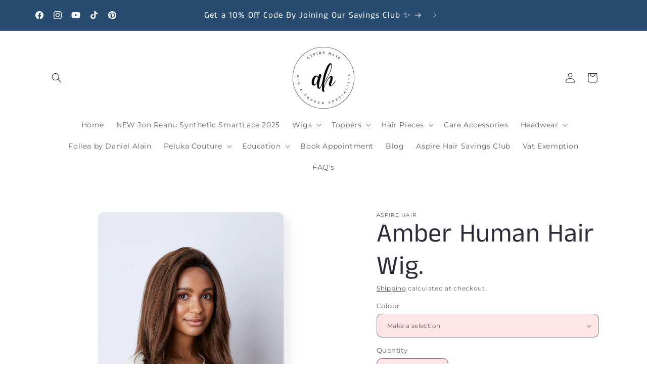

--- FILE ---
content_type: text/javascript; charset=utf-8
request_url: https://aspire-hair.com/products/the-ultimate-wig-grip.js
body_size: 463
content:
{"id":7006511169641,"title":"Dust-Proof Wig Storage Bag","handle":"the-ultimate-wig-grip","description":"\u003cp\u003eDust-Proof Wig Storage Bag\u003cbr\u003e\u003c\/p\u003e\n\u003cp\u003e\u003cspan class=\"a-list-item\"\u003eThis dust-proof protection bag with zipper is used to protect wigs, toppers and hair extensions from dust and moisture. It avoids the avoids tangles in your hair pieces.\u003c\/span\u003e\u003c\/p\u003e\n\u003cp\u003e\u003cspan class=\"a-list-item\"\u003eIt can also be used for daily storage, traveling and other occasions.\u003c\/span\u003e\u003c\/p\u003e\n\u003cp\u003e\u003cspan class=\"a-list-item\"\u003eThey are made of premium non-woven fabric \u0026amp; clear PVC with strong robust plastic hanger, and easy clean. The sturdy zipper slides smoothly, for handy access to for favorite hair piece.\u003cbr\u003e\u003c\/span\u003e\u003c\/p\u003e\n\u003cp\u003eAvailable in Pink and Black \u003c\/p\u003e\n\u003cp\u003e \u003c\/p\u003e","published_at":"2024-05-28T11:54:26+01:00","created_at":"2023-03-19T17:15:05+00:00","vendor":"Aspire Hair","type":"Care products","tags":["storage","wig storage"],"price":999,"price_min":999,"price_max":999,"available":true,"price_varies":false,"compare_at_price":2000,"compare_at_price_min":2000,"compare_at_price_max":2000,"compare_at_price_varies":false,"variants":[{"id":41561398935657,"title":"Pink","option1":"Pink","option2":null,"option3":null,"sku":"","requires_shipping":true,"taxable":true,"featured_image":null,"available":true,"name":"Dust-Proof Wig Storage Bag - Pink","public_title":"Pink","options":["Pink"],"price":999,"weight":0,"compare_at_price":2000,"inventory_management":"shopify","barcode":"","requires_selling_plan":false,"selling_plan_allocations":[]},{"id":41561398968425,"title":"Black","option1":"Black","option2":null,"option3":null,"sku":"","requires_shipping":true,"taxable":true,"featured_image":null,"available":true,"name":"Dust-Proof Wig Storage Bag - Black","public_title":"Black","options":["Black"],"price":999,"weight":0,"compare_at_price":2000,"inventory_management":"shopify","barcode":"","requires_selling_plan":false,"selling_plan_allocations":[]}],"images":["\/\/cdn.shopify.com\/s\/files\/1\/0094\/5786\/0713\/files\/wighangerpink.png?v=1716893554","\/\/cdn.shopify.com\/s\/files\/1\/0094\/5786\/0713\/files\/wighangerblack.png?v=1716893573"],"featured_image":"\/\/cdn.shopify.com\/s\/files\/1\/0094\/5786\/0713\/files\/wighangerpink.png?v=1716893554","options":[{"name":"Color","position":1,"values":["Pink","Black"]}],"url":"\/products\/the-ultimate-wig-grip","media":[{"alt":null,"id":24402188664937,"position":1,"preview_image":{"aspect_ratio":1.0,"height":2000,"width":2000,"src":"https:\/\/cdn.shopify.com\/s\/files\/1\/0094\/5786\/0713\/files\/wighangerpink.png?v=1716893554"},"aspect_ratio":1.0,"height":2000,"media_type":"image","src":"https:\/\/cdn.shopify.com\/s\/files\/1\/0094\/5786\/0713\/files\/wighangerpink.png?v=1716893554","width":2000},{"alt":null,"id":24402189516905,"position":2,"preview_image":{"aspect_ratio":1.0,"height":2000,"width":2000,"src":"https:\/\/cdn.shopify.com\/s\/files\/1\/0094\/5786\/0713\/files\/wighangerblack.png?v=1716893573"},"aspect_ratio":1.0,"height":2000,"media_type":"image","src":"https:\/\/cdn.shopify.com\/s\/files\/1\/0094\/5786\/0713\/files\/wighangerblack.png?v=1716893573","width":2000}],"requires_selling_plan":false,"selling_plan_groups":[]}

--- FILE ---
content_type: text/javascript; charset=utf-8
request_url: https://aspire-hair.com/products/lace-sleep-cap-in-lilac-headwear-by-hairworld.js
body_size: 1315
content:
{"id":7005999333481,"title":"Lace Sleep Cap in Lilac - Headwear by Hairworld","handle":"lace-sleep-cap-in-lilac-headwear-by-hairworld","description":"\u003cp\u003e\u003cimg alt=\"\" src=\"https:\/\/cdn.shopify.com\/s\/files\/1\/0094\/5786\/0713\/files\/HairWorldLogo_480x480.jpg?v=1678798637\" width=\"234\" height=\"158\"\u003e\u003c\/p\u003e\n\u003cp\u003e \u003c\/p\u003e\n\u003cdiv class=\"et_pb_module et_pb_wc_description et_pb_wc_description_0_tb_body et_pb_bg_layout_light  et_pb_text_align_left\" data-mce-fragment=\"1\"\u003e\n\u003cdiv class=\"et_pb_module_inner\" data-mce-fragment=\"1\"\u003e\n\u003cdiv class=\"et_pb_module et_pb_wc_description et_pb_wc_description_0_tb_body et_pb_bg_layout_light  et_pb_text_align_left\"\u003e\n\u003cdiv class=\"et_pb_module_inner\"\u003e\n\u003cdiv id=\"wrapperTopFloat\"\u003e\n\u003cdiv id=\"containerRight\"\u003e\n\u003cdiv id=\"containerFeatures\"\u003e\n\u003cdiv class=\"et_pb_module et_pb_wc_description et_pb_wc_description_0_tb_body et_pb_bg_layout_light  et_pb_text_align_left\"\u003e\n\u003cdiv class=\"et_pb_module_inner\"\u003e\n\u003cdiv id=\"wrapperTopFloat\"\u003e\n\u003cdiv id=\"containerRight\"\u003e\n\u003cdiv id=\"containerFeatures\"\u003e\n\u003cul class=\"UL-default\"\u003e\n\u003cli\u003e\n\u003cdiv id=\"wrapperTopFloat\"\u003e\n\u003cdiv id=\"containerRight\"\u003e\n\u003cdiv id=\"containerFeatures\"\u003e\n\u003cul class=\"UL-default\"\u003e\n\u003cli\u003eSupersoft fabric, Antibacterial, Antifungal, Hypoallergenic, Moisture wicking and thermo regulating – Highly breathable in hot weather but keeps you warm when the weather turns chilly, bamboo is three times more absorbent than cotton which helps with perspiration\u003c\/li\u003e\n\u003cli\u003ePatterns \u0026amp; Colours may vary slightly to those illustrated\u003c\/li\u003e\n\u003c\/ul\u003e\n\u003c\/div\u003e\n\u003c\/div\u003e\n\u003cdiv\u003e\u003cbr\u003e\u003c\/div\u003e\n\u003c\/div\u003e\n\u003cdiv class=\"row\"\u003e\n\u003cdiv class=\"col-12 itemDesc\"\u003e\n\u003cp\u003eOur Bamboo Sleep Cap headwear by HAIR WORLD is not only comfortable to wear next to the scalp, but very pretty too. Bamboo helps keep the scalp cool in summer, warm in winter and with no harsh seams, this cap ensures a perfect night’s sleep. A delicate lace edging around this soft stretchy Sleep Cap gives an ideal look for also wearing after a shower. This beautiful Sleep Cap is available in two colours and one size fits most head shapes. Bamboo is highly breathable in hot weather but keeps you warm when the weather turns chilly, bamboo is three times more absorbent than cotton which helps with perspiration. Our fabulous range of hats are SOFT AND COMFORTABLE TO WEAR, GIVE TOTAL COVERAGE OF THE HEAD and ONE SIZE FITS MOST HEAD SHAPES. Our beautiful hats are perfect for women with HAIR LOSS due to CANCER CHEMOTHERAPY and ALOPECIA and provide comfortable and fashionable alternatives when not wearing a wig\u003c\/p\u003e\n\u003c\/div\u003e\n\u003c\/div\u003e\n\u003c\/li\u003e\n\u003c\/ul\u003e\n\u003c\/div\u003e\n\u003c\/div\u003e\n\u003c\/div\u003e\n\u003c\/div\u003e\n\u003c\/div\u003e\n\u003c\/div\u003e\n\u003c\/div\u003e\n\u003c\/div\u003e\n\u003c\/div\u003e\n\u003c\/div\u003e\n\u003c\/div\u003e\n\u003c\/div\u003e\n\u003cbr\u003e\n\u003ch5\u003eSpecifications\u003c\/h5\u003e\n\u003cp\u003e \u003c\/p\u003e\n\u003ctable class=\"woocommerce-product-attributes shop_attributes\" data-mce-fragment=\"1\"\u003e\n\u003ctbody data-mce-fragment=\"1\"\u003e\n\u003ctr class=\"woocommerce-product-attributes-item woocommerce-product-attributes-item--attribute_pa_colour-variant\" data-mce-fragment=\"1\"\u003e\n\u003cth class=\"woocommerce-product-attributes-item__label\" data-mce-fragment=\"1\"\u003eColour Variant\u003c\/th\u003e\n\u003ctd class=\"woocommerce-product-attributes-item__value\" data-mce-fragment=\"1\"\u003e\n\u003cp data-mce-fragment=\"1\"\u003eLilac\u003cbr\u003e\u003c\/p\u003e\n\u003c\/td\u003e\n\u003c\/tr\u003e\n\u003ctr class=\"woocommerce-product-attributes-item woocommerce-product-attributes-item--attribute_pa_range\" data-mce-fragment=\"1\"\u003e\n\u003cth class=\"woocommerce-product-attributes-item__label\" data-mce-fragment=\"1\"\u003eRange\u003c\/th\u003e\n\u003ctd class=\"woocommerce-product-attributes-item__value\" data-mce-fragment=\"1\"\u003e\n\u003cp data-mce-fragment=\"1\"\u003eHair World\u003c\/p\u003e\n\u003c\/td\u003e\n\u003c\/tr\u003e\n\u003ctr class=\"woocommerce-product-attributes-item woocommerce-product-attributes-item--attribute_pa_material\" data-mce-fragment=\"1\"\u003e\n\u003cth class=\"woocommerce-product-attributes-item__label\" data-mce-fragment=\"1\"\u003eMaterial\u003c\/th\u003e\n\u003ctd class=\"woocommerce-product-attributes-item__value\" data-mce-fragment=\"1\"\u003e\n\u003cp data-mce-fragment=\"1\"\u003e95% Bamboo 5% Lycra\u003c\/p\u003e\n\u003c\/td\u003e\n\u003c\/tr\u003e\n\u003c\/tbody\u003e\n\u003c\/table\u003e","published_at":"2023-03-15T14:24:33+00:00","created_at":"2023-03-15T14:24:33+00:00","vendor":"Hairworld","type":"Hat","tags":["alopecia hat","bamboo hat","chemo hat","hairloss hat]","hat","head scarf","headwear"],"price":1200,"price_min":1200,"price_max":1200,"available":true,"price_varies":false,"compare_at_price":null,"compare_at_price_min":0,"compare_at_price_max":0,"compare_at_price_varies":false,"variants":[{"id":40546694692969,"title":"Default Title","option1":"Default Title","option2":null,"option3":null,"sku":"","requires_shipping":true,"taxable":true,"featured_image":null,"available":true,"name":"Lace Sleep Cap in Lilac - Headwear by Hairworld","public_title":null,"options":["Default Title"],"price":1200,"weight":0,"compare_at_price":null,"inventory_management":"shopify","barcode":"","requires_selling_plan":false,"selling_plan_allocations":[]}],"images":["\/\/cdn.shopify.com\/s\/files\/1\/0094\/5786\/0713\/products\/Lacesleepcaplilac.jpg?v=1678890291"],"featured_image":"\/\/cdn.shopify.com\/s\/files\/1\/0094\/5786\/0713\/products\/Lacesleepcaplilac.jpg?v=1678890291","options":[{"name":"Title","position":1,"values":["Default Title"]}],"url":"\/products\/lace-sleep-cap-in-lilac-headwear-by-hairworld","media":[{"alt":null,"id":23263799017577,"position":1,"preview_image":{"aspect_ratio":0.667,"height":750,"width":500,"src":"https:\/\/cdn.shopify.com\/s\/files\/1\/0094\/5786\/0713\/products\/Lacesleepcaplilac.jpg?v=1678890291"},"aspect_ratio":0.667,"height":750,"media_type":"image","src":"https:\/\/cdn.shopify.com\/s\/files\/1\/0094\/5786\/0713\/products\/Lacesleepcaplilac.jpg?v=1678890291","width":500}],"requires_selling_plan":false,"selling_plan_groups":[]}

--- FILE ---
content_type: text/javascript; charset=utf-8
request_url: https://aspire-hair.com/products/synthetic-care-kit-hairworld.js
body_size: 45
content:
{"id":7007022481513,"title":"Synthetic Care Kit - Hairworld","handle":"synthetic-care-kit-hairworld","description":"\u003cp\u003e\u003cbr\u003e\u003c\/p\u003e\n\u003cp\u003eOur superb range of luxurious hair care products include REFRESH shampoo, REVIVE conditioning spray and CONTROL shape styling spray.\u003c\/p\u003e\n\u003cp\u003ePackaged in stylish 250ml white bottles and sleek black lids to match the stylish overall appearance.\u003c\/p\u003e\n\u003cp\u003e\u003cbr\u003e We recommend the use of our luxury products on all the Hair World range of synthetic wigs but this kit can also be used with any brand of synthetic hair.\u003c\/p\u003e\n\u003cp\u003eOur wig care pack comes complete with a clear popper bag to store the products neatly together.\u003c\/p\u003e\n\u003cp\u003eThe following items are included in the wig care pack are:\u003c\/p\u003e\n\u003cul\u003e\n\u003cli\u003eREVIVE conditioning spray\u003c\/li\u003e\n\u003cli\u003eCONTROL shape spray\u003c\/li\u003e\n\u003cli\u003eREFRESH shampoo\u003c\/li\u003e\n\u003cli\u003eTall white wig stand\u003c\/li\u003e\n\u003cli\u003eCompact black brush\u003c\/li\u003e\n\u003cli\u003ePack of two medi caps\u003c\/li\u003e\n\u003cli\u003eClear plastic bag\u003c\/li\u003e\n\u003c\/ul\u003e\n\u003cp\u003e \u003c\/p\u003e\n\u003cbr\u003e","published_at":"2023-03-21T13:58:18+00:00","created_at":"2023-03-21T13:58:18+00:00","vendor":"Aspire Hair","type":"Care products","tags":[],"price":4800,"price_min":4800,"price_max":4800,"available":true,"price_varies":false,"compare_at_price":null,"compare_at_price_min":0,"compare_at_price_max":0,"compare_at_price_varies":false,"variants":[{"id":40551724187753,"title":"Default Title","option1":"Default Title","option2":null,"option3":null,"sku":"","requires_shipping":true,"taxable":true,"featured_image":null,"available":true,"name":"Synthetic Care Kit - Hairworld","public_title":null,"options":["Default Title"],"price":4800,"weight":0,"compare_at_price":null,"inventory_management":"shopify","barcode":"","requires_selling_plan":false,"selling_plan_allocations":[]}],"images":["\/\/cdn.shopify.com\/s\/files\/1\/0094\/5786\/0713\/products\/HWWigCarePack.jpg?v=1679407628"],"featured_image":"\/\/cdn.shopify.com\/s\/files\/1\/0094\/5786\/0713\/products\/HWWigCarePack.jpg?v=1679407628","options":[{"name":"Title","position":1,"values":["Default Title"]}],"url":"\/products\/synthetic-care-kit-hairworld","media":[{"alt":null,"id":23270580879465,"position":1,"preview_image":{"aspect_ratio":0.667,"height":750,"width":500,"src":"https:\/\/cdn.shopify.com\/s\/files\/1\/0094\/5786\/0713\/products\/HWWigCarePack.jpg?v=1679407628"},"aspect_ratio":0.667,"height":750,"media_type":"image","src":"https:\/\/cdn.shopify.com\/s\/files\/1\/0094\/5786\/0713\/products\/HWWigCarePack.jpg?v=1679407628","width":500}],"requires_selling_plan":false,"selling_plan_groups":[]}